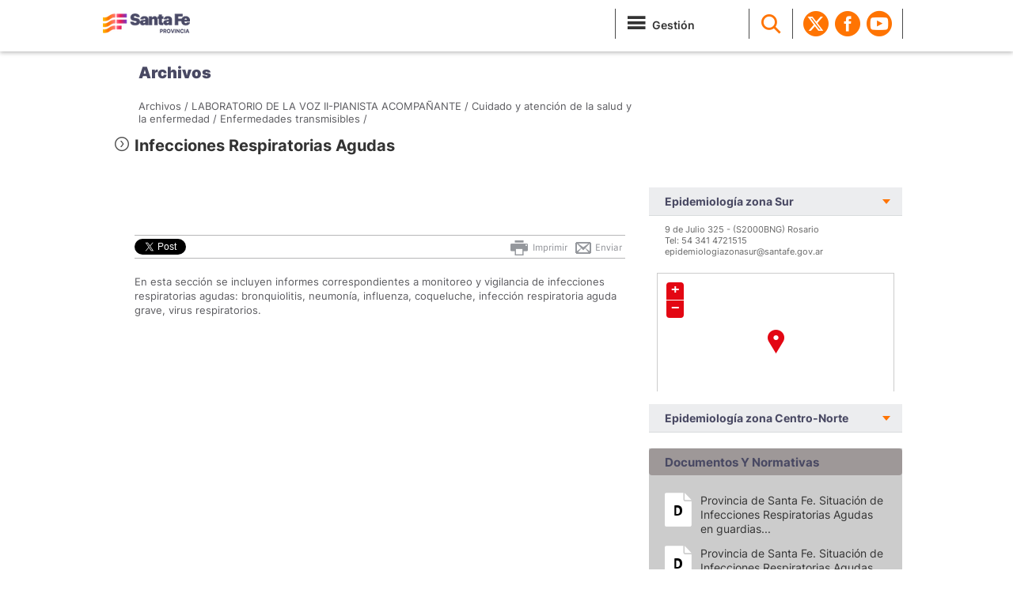

--- FILE ---
content_type: text/html; charset=utf-8
request_url: https://www.santafe.gov.ar/index.php/web/content/view/full/196950/(subtema)/114114
body_size: 8453
content:
<!DOCTYPE html>
<html lang="es">
                
                        <head>
                            	
                            
                            

                                                                                        
                                  

                                                                      
                                
                                                                                                                                            
                                                                         
                                   
                                                                                    <meta charset="ISO-8859-1">
<meta http-equiv="X-UA-Compatible" content="IE=edge">
<meta name="viewport" content="width=device-width, initial-scale=1">
<meta name="description" content="Gobierno de Santa Fe">
<title>Gobierno de Santa Fe - Infecciones Respiratorias Agudas </title>
<meta name="author" content="Gobierno de Santa Fe" />
<meta name="copyright" content="Gobierno de Santa Fe" />
<!-- Open Graph data -->
<meta property="og:title" content="Gobierno de Santa Fe - Infecciones Respiratorias Agudas " />
<meta property="og:url" content="https://www.santafe.gob.ar/index.php/web/content/view/full/196950/(subtema)/114114" />
<meta property="og:description" content='
En esta sección se incluyen informes correspondientes a monitoreo y vigilancia de infecciones respiratorias agudas: bronquiolitis, neumonía, influenza, coqueluche, infección respiratoria aguda grave,...'/>
<meta name="keywords" content="gobierno, santa fe, api, portal santa fe, subportal educacion, sigae web, ministerio de educacion, impuesto inmobiliario, turnos dni, provincia de santa fe" />
<meta http-equiv="cache-control" content="no-cache">
<meta http-equiv="expires" content="0">
<meta http-equiv="pragma" content="no-cache">
<meta name="facebook-domain-verification" content="2vfc4fx3eq7rokeo5v7f67glz0d7dk" />
<meta name="google-site-verification" content="b96PRwX7ARwRCGUs6hbOpMwLqkelaPa2Qbz7AH0lQlU" />
<link rel="icon" href="/assets/standard/images/favicon.ico">

<!-- Google tag (gtag.js) -->
        <script async
        src="https://www.googletagmanager.com/gtag/js?id=G-XRDJD94NN8"></script>
        <script>
        window.dataLayer = window.dataLayer || [];
        function gtag(){dataLayer.push(arguments);}
        gtag('js', new Date());

        gtag('config', 'G-XRDJD94NN8');
        </script>

    <!-- Google Tag Manager -->
        <script>(function(w,d,s,l,i){w[l]=w[l]||[];w[l].push({'gtm.start':
        new Date().getTime(),event:'gtm.js'});var
        f=d.getElementsByTagName(s)[0],
        j=d.createElement(s),dl=l!='dataLayer'?'&l='+l:'';j.async=true;j.src=
        'https://www.googletagmanager.com/gtm.js?id='+i+dl;f.parentNode.insertBefore(j,f)
        [1];
        })(window,document,'script','dataLayer','GTM-T5RKWTV');</script>
    <!-- End Google Tag Manager -->

<!-- apuntar asset nuevos para el diseÃ±o -->
<!-- Bootstrap core CSS -->

    <link href="/assets/app/portal/css/bootstrap.min-new.css" rel="stylesheet">
    <!-- Bootstrap theme -->
    <link href="/assets/app/portal/css/bootstrap-theme.css" rel="stylesheet">
    <link href="/assets/app/portal/css/owl.carousel.min-new.css" rel="stylesheet">
    <link href="/assets/app/portal/css/flat-ui.min-new.css" rel="stylesheet">

    <link href="/assets/app/portal/css/fonts.css" rel="stylesheet">

    <link href="https://fonts.googleapis.com/icon?family=Material+Icons" rel="stylesheet" />

    <link href="/assets/app/portal/css/datepicker.min-new.css" rel="stylesheet">


    <!-- Custom styles for this template -->

    <!--link href="//www.santafe.gob.ar/assets/app/portal/css/santafe.css" rel="stylesheet"-->
    <link href="/assets/app/portal/css/santafe.css?v=2.0" rel="stylesheet">

    <link href="/assets/app/portal/css/media.min-new.css?v=2.0" rel="stylesheet">

    <!-- N5 lightbox   -->
    <!--link href="//www.santafe.gob.ar/assets/app/portal/css/lightbox.css" rel="stylesheet"-->

    <!-- clima icons style -->
    <link href="/assets/app/portal/css/clima-icons.min-new.css" rel="stylesheet">
    <link href="/assets/app/santaferesponde/lib/chosen_v1.8.2/chosen.min.css" rel="stylesheet">
    <!-- HTML5 shim and Respond.js IE8 support of HTML5 elements and media queries -->
            <!--[if lt IE 9]>
                    <link rel="Shortcut icon" href="//www.santafe.gob.ar/assets/standard/images/favicon.ico" type="image/x-icon" />
                    <link href="//www.santafe.gob.ar/assets/app/portal/css/ie8.min-new.css" rel="stylesheet">
                    <script src="//www.santafe.gob.ar/assets/app/portal/js/html5shiv.js"></script>
                    <script src="//www.santafe.gob.ar/assets/app/portal/js/respond.min.js"></script>
            <![endif]-->

    <script src="/assets/app/portal/js/jquery.min.js"></script>
    <script src="/assets/app/portal/js/ie8/jquery.placeholder.min-new.js"></script>
    <script src="/assets/app/portal/js/jquery.marquee.min.min-new.js"></script>
    <script src="/assets/app/portal/js/bootstrap.min.js"></script>
    <script src="/assets/app/portal/js/owl.carousel.min.js"></script>
    <script src="/assets/app/portal/js/bootstrap-datepicker.min-new.js"></script>
    <script src="/assets/app/portal/js/locales/bootstrap-datepicker.es.min-new.js"></script>
        
                        </head>
                        <body role="document">
                            
                                <!-- Google Tag Manager (noscript) -->
                                <noscript><iframe
                                src="https://www.googletagmanager.com/ns.html?id=GTM-T5RKWTV"
                                height="0" width="0"
                                style="display:none;visibility:hidden"></iframe></noscript>
                                <!-- End Google Tag Manager (noscript) -->
                               
                            <img src="https://www.santafe.gob.ar/assets/app/portal/imgs/gobierno-facebook-shared.png" alt="Gobierno de Santa Fe" title="Gobierno de Santa Fe" style="display: none; visibility: hidden; width: 200px; height:200px;">
                                                            

        <div class="navbar navbar-sf navbar-fixed-top" role="navigation">
            <div class="container">
                <div class="navbar-header">
                    <button type="button" class="navbar-toggle" data-toggle="collapse" data-target=".navbar-collapse">
                        <span class="sr-only">Toggle navigation</span>
                        <span class="icon-menu"></span>

                    </button>
                    <a class="navbar-brand" title="Portal del Gobierno de Santa Fe" href="/index.php/web"><img src="/assets/standard/images/gob-santafe.png" alt="Gobierno de Santa Fe"></a>
                </div>
            </div>        
            <div class="container desktop-menu">
                <div class="navbar-collapse collapse">
                    <ul class="nav navbar-nav pull-right">
                        <li class="dropdown divider gestion">
                            <a href="/index.php/web/content/view/full/251445" class="dropdown-toggle"><i class="icon-menu"></i><span>Gestión</span></a>                            
                        </li>
                        <li class="divider">
                            <a href="javascript:void(0)" class="search-link"><i class="icon-lupa"></i></a>
                            <form action="/index.php/web/content/search" class="search-form">
                                <label class="sr-only" for="q">Search:</label>
                                <input type="text" name="SearchText" id="q" placeholder="BUSCAR"><button><i class="appen icon-lupa"></i></button>
                            </form>
                        </li>
                        <li class="divider"></li>
                        <li class="social-header"><a target="_blank" href="http://www.twitter.com/GobSantaFe"><i class="elementostwitter"></i></a></li>
                        <li class="social-header"><a target="_blank" href="http://www.facebook.com/GobSantaFe"><i class="elementosfacebook"></i></a></li>
                        <li class="social-header"><a target="_blank" href="http://www.youtube.com/GobSantaFe"><i class="elementosyoutube"></i></a></li>
                        <li class="divider dropdown clima-item"><a href="//www.santafe.gob.ar/proteccioncivil/alerta" target="_blank" style="visibility: hidden;" id="alerta_on" >

                                <!-- Poner link al contenido de la alerta. -->

                                <i class="icono-alerta" title="Alerta Meteorol&oacute;gica"></i>
                                <!--a style="display:inline" title="Alerta Meteorol&oacute;gica" href="//santafe.gov.ar/index.php/content/view/full/154569">Alerta Meteorológica</a-->

                            </a>
                            <div class="alerta_clima"><a href="//www.santafe.gob.ar/proteccioncivil/alerta" target="_blank"><img src="//www.santafe.gob.ar/assets/app/portal/imgs/alerta.png" alt="Alerta Meteorologica"></a></div>
                            <span class="dropdown-arrow"></span>
                            <div class="dropdown-menu">                        
                                <div class="weather">
                                    <!-- widget de clima -->
                                </div>                        
                            </div>
                        </li>
                       
                        <li>
                            <div class="mobile-menu-custom-group mobile-search" style="display:none;">
                                <form action="/searchgoogle" class="search-form ">
                                    <label class="sr-only" for="q">Search:</label>
                                    <input type="text" name="q" id="q" placeholder="BUSCAR"><button><i class="appen icon-lupa"></i></button>
                                </form>
                            </div>                    
                            <ul class="mobile-menu-custom-group" style="display:none; min-height:0px">
                            <li class="mobile-menu-custom">
                                <a href="/index.php/web/content/view/full/251445" >Gestión</a>
                            </li>                                
                            </ul>  
                        </li>     


                    </ul>
                </div><!--/.nav-collapse -->
            </div>
        </div>



        

                    
            <script>
                function submitform()
                {
                    document.forms["busq_azda"].submit();
                }
            </script>              
        

        

        
            <!--<script src="//www.santafe.gob.ar/assets/app/portal/js/clima.min-new.js"></script>-->
            <script src="/design/plain2/assets/standard/js/clima-new.js"></script>
                                    
                            

	


                                  <div class="box-4 ui-bg-9">  
</div> <div class="box-6 ui-bg-9">    
    <div class="container">
        <div class="weather-mobile box-alerta visible-xs hidden-sm hidden-md hidden-lg">
            <!--alerta clima mobile-->
        </div>
        <h2 class="ui-h2-3"><a href="#" class="nombre_tema"></a></h2>
    </div>
</div>
<div class="container" role="main">
    <!-- Hot Links   -->

    <div class="box-0 cta-headers  internal-cta">
        <div class="row">
            <div class="pull-left sf-breadcrumb">

                <!--p><a href="n3.php">Programas y Ciclos Culturales</a> / <a href="n4.php">Querer, creer, crear</a></p-->
                
<div>  
  

    
                                    			
    
									
            
                    		

                    
                    												
					
                    												
					
					
              
                                    			
    
									
            
                    		

                    
                    												
					
                    												
					
					
              
                                    			
    
									
            
                    		

                    
                    												
					
                    												
					
					
              
                                    			
                                            					
                
                                                		
                    
                    <a href="/index.php/web/content/view/full/1119">Archivos /</a>
					
        	                                                                
                    	
                       		<script>
                       			global_tema_node_id =  1119; 
                       			global_tema_name = " Archivos";	
                       		</script>
                    	
                                        
                    
                     
                    
                    <a href="/index.php/web/content/view/full/114114">LABORATORIO DE LA VOZ II-PIANISTA ACOMPAÑANTE /</a>                					
			
									
            
                                                <a href="/index.php/web/content/view/full/196696/(subtema)/114114">Cuidado y atención de la salud y la enfermedad /</a>
                    		

                    
                    												
					
                    												
					
					
              
                                    			
    
									
            
                    		

                                                <a href="/index.php/web/content/view/full/196942/(subtema)/114114">Enfermedades transmisibles /</a>
                    
                    												
					
                    												
					
					
              
                                    			
    
									
            </div>                
            </div>
            <div class="pull-right">
                <div style="margin-top: 35px;"> </div>
            </div>

        </div>
    </div>


    <!-- News Grid  -->   
            <div class="contents n5">
         <h3 class="ui-h3-1"><i class="icon-flechad"></i> Infecciones Respiratorias Agudas  </h3>   
   
     
     <div class="main">
         <!-- 1st column  -->
         <div class="box-7 ">    

             <div class="body">
                 
                 

<div class="social clearfix">

	<!-- twitter --> 
	<div style="margin: 0 0px 0 -10px; float:left">
		<a href="http://twitter.com/share" class="twitter-share-button" data-text="" data-count="horizontal" data-via="gobsantafe" style="font-size:10px;" data-lang="es">Twittear</a><script type="text/javascript" src="//platform.twitter.com/widgets.js"></script>
	</div>

	<!-- facebook -->
	<div style="margin:0 10px 0 0px; float:left;">
		<div class="fb-like" data-href="https://www.santafe.gob.ar/index.php/web/content/view/full/196950/(subtema)/114114" data-send="true" data-layout="button_count"  data-width="105" data-show-faces="false"></div>
	</div> 

	<!-- google + recomendar -->	             
	<g:plusone  size="medium" href=https%3A%2F%2Fwww.santafe.gob.ar%2Findex.php%2Fweb%2Fcontent%2Fview%2Ffull%2F196950%2F%28subtema%29%2F114114></g:plusone>


	<!--div class="volver">				
		<a class="back-guia" href="javascript:history.back(1)"> &larr; Volver</a>
	</div-->                    

	<div class="enviar">
		<a  href="mailto:?subject=Recomendar&body=https://www.santafe.gob.ar/index.php/web/content/view/full/196950/(subtema)/114114"><img alt="recomendar" src="//www.santafe.gob.ar/assets/app/portal/imgs/icon_enviarxmail.png"> Enviar</a>
	</div>

	<div class="imprimir">
		<a onclick="javascript:window.print();" href="#"><img alt="imprimir" src="//www.santafe.gob.ar/assets/app/portal/imgs/icon_imprimir.png"> Imprimir</a>
	</div>
</div>

<div id="fb-root"></div>


<script>    

	(function(d, s, id) {
		var js, fjs = d.getElementsByTagName(s)[0];
		if (d.getElementById(id)) return;
		js = d.createElement(s); js.id = id;
		js.src = "//connect.facebook.net/es_LA/all.js#xfbml=1&appId=658921560804428";  //658921560804428
		fjs.parentNode.insertBefore(js, fjs);
	}(document, 'script', 'facebook-jssdk'));



	(function() {
		var po = document.createElement('script'); po.type = 'text/javascript'; po.async = true;
		po.src = 'https://apis.google.com/js/plusone.js';
		var s = document.getElementsByTagName('script')[0]; s.parentNode.insertBefore(po, s);
	})();
	
</script>
   
                 
                 
                 <!--div class="headline">
                     <p>El 13, 14 y 15 de septiembre de 2013 se realizo el cuarto encuentro del programa 'Querer, Creer, Crear' en la ciudad de Rosario. El evento se llevo a cabo en el Club Atalaya (Juan Manuel de Rosas 2555) de dicha ciudad.</p>
                 </div-->
                 

                 <!--<div class="tabs">-->
                 <!--<ul class="tabs-nav">
                     <li class="active"><a href="#" data-target="tab-img">Imagen </a></li>
                     <li><a href="#" data-target="tab-video">Video</a></li>                                        
                 </ul>-->
                 <!-- </div>-->
                  
                 <!-- Contenido  -->
                 <!--si el subtema especifico tiene proyectos relacionados, se muestran como contenido--> 
                                          <!--si el subtema especifico no tiene proyectos relacionados, se muestra la introduccion del mismo--> 
	                     			                   <p>
			                   

<p>En esta sección se incluyen informes correspondientes a monitoreo y vigilancia de infecciones respiratorias agudas: bronquiolitis, neumonía, influenza, coqueluche, infección respiratoria aguda grave, virus respiratorios.</p>
			                   </p>
					       
					     
					     		                 
					       

                     

                   
             </div>

             
             
             
                          
                          			 			 
                  


             </div>
         <div class="contents below-contents">
      			
                                
		  		
                  
           
				
                	</div>      
</div>            
            

       <div class="sidebar">
	
                  <div class="panel-group" id="accordion">                
                   
            	
        <div class="panel panel-default">
            <div class="panel-heading">
                <h4 class="panel-title">
                    <a data-toggle="collapse" data-parent="#accordion" href="#collapse1">
                        Epidemiología zona Sur <span class="pull-right caret"></span>
                    </a>
                </h4>
            </div>
            <div id="collapse1" class="panel-collapse collapse">
                <div class="panel-body">
                    <p>
9 de Julio 325 - (S2000BNG) Rosario
</p>                                                <p>Tel: 
54 341 4721515

                                                        </p>                            
                                        <p>epidemiologiazonasur@santafe.gov.ar</p>                    
                                            <div class="map"><br><iframe id="mapa" class="map_embed" scrolling="no" frameborder="0"
	src=https://www.santafe.gob.ar/idesf/servicios/mapa-embebido/?width=298&height=201&coords=-32.955701,-60.629155&egob></iframe></div>
                                    </div>
            </div>
        </div>
            	
        <div class="panel panel-default">
            <div class="panel-heading">
                <h4 class="panel-title">
                    <a data-toggle="collapse" data-parent="#accordion" href="#collapse2">
                        Epidemiología zona Centro-Norte<span class="pull-right caret"></span>
                    </a>
                </h4>
            </div>
            <div id="collapse2" class="panel-collapse collapse">
                <div class="panel-body">
                    <p>
Bv. Pellegrini 1563, 2º P - (S3000AAG) Santa Fe
</p>                                                <p>Tel: 
54 342 4573714 /15 /58

                                                        </p>                            
                                        <p>vigilanciasantafe@yahoo.com.ar</p>                    
                                            <div class="map"><br><iframe id="mapa" class="map_embed" scrolling="no" frameborder="0"
	src=https://www.santafe.gob.ar/idesf/servicios/mapa-embebido/?width=298&height=201&coords=-31.638082,-60.692126&egob></iframe></div>
                                    </div>
            </div>
        </div>
        


<script>	
	$(document).ready(function() {					
		$('#collapse1').addClass('in');		
		/*
        var data = {"success":true,"id":430,"nombre":"Direcci\u00f3n Provincial de la Caja de Jubilaciones y Pensiones","contactos":[{"ciudad":"Santa Fe","codigo_postal":"S3000CDH","direccion":"Primera Junta 2724 ","departamento":null,"email":"secretariaprivadacjp@santafe.gov.ar","email_alt":null,"fax":null,"fax_interno":null,"horario_atencion":null,"telefonos":"54 - 342 - 4572661, 4572665","telefonos_internos":null,"titulo":"Direcci\u00f3n Provincial Caja de Jubilaciones y Pensiones","oficina":null},{"ciudad":"Rosario","codigo_postal":"S2000JCB","direccion":"Brown 2262","departamento":null,"email":null,"email_alt":null,"fax":null,"fax_interno":"Fax 104, 107","horario_atencion":"Lunes a Viernes, 7:15 a 13 hs.","telefonos":"54 - 341 - 4724561, 4724562, 4724563, 4724603","telefonos_internos":null,"titulo":"Direcci\u00f3n Provincial de la Caja de Jubilaciones y Pensiones
        ","oficina":null}]};
        */

        /*
        $.get('https://www.santafe.gob.ar/transparencia/web/ajaxservice.php/services/getOrganismoByTema?tema=196950',{}, function(data) {
						
		var nombre_organismo = data.nombre;
		
		var collapse_nro = 0;
		$.each(data.contactos,function(k,v){
					
		  collapse_nro = collapse_nro + 1;	' - ' + v.cidudad
			                  
                  var direccion = v.direccion ? v.direccion + '. '  : '';		  
		          var codigo_postal = v.codigo_postal ? v.codigo_postal : '';
                  var ciudad = v.ciudad ? ' - ' + v.ciudad : '';
                 
                  var telefonos = v.telefonos ? v.telefonos : '';
                  var fax = v.fax ? ' - Fax:' + v.fax : '';
                  var email = v.email ? v.email : '';
                  
		  var bloque_contacto = '<div class="panel panel-default">'+
		  '<div class="panel-heading">'+
                     '<h4 class="panel-title">'+
                        '<a data-toggle="collapse" data-parent="#accordion" href="#collapse_'+collapse_nro+'">'+
                            nombre_organismo +'<span class="pull-right caret"></span>'+
                        '</a>'+
                    '</h4>'+
                  '</div>'+
                  '<div id="collapse_'+collapse_nro+'" class="panel-collapse collapse">'+
                        '<div class="panel-body">'+
                            '<p>' + direccion + codigo_postal + ciudad + '</p>'+
                            '<p>Tel: '+ telefonos + fax +'</p>'+
                            '<p>'+ email +'</p>'+
                            // '<div class="map"><br>{$contacto.data_map.ubicacion.data_text}</div>'+
                        '</div>'+
                    '</div>'+
                  '</div>';
		  		  
		  $("#accordion").append(bloque_contacto);		 	  		 
		});
						
		$(".panel-collapse").removeClass('in');		
		$(".panel-collapse").first('collapse').addClass('in');				

    }, 'json');
        */
						
	});
</script>
           </div>
              
       
       			    <div id="div_documentos">
    <div class="modulo mod-documents">
        <div class="title">
            <h4>Documentos y Normativas</h4>
        </div>
        <div class="content">
            <ul>
       
            	    	
    		<div id="mas_documentos"></div>
    	
            </ul>
        </div>
           
    </div>
  
</div>



                               
       
                             
       <div class="row">
           
                                                <div class="col-md-4 touch-hidden">
               <a href="/index.php/web/guia/contactenos"><img class="flex-img" src="/assets/app/portal/imgs/santafe-responde.png" alt="Santa Fe Responde"></a>
           </div>
           <div class="col-md-4">
               <!--  include agenda -->
               	<div class="agenda">
	<div class="home-agenda ui-bg-13">
      <a href="/index.php/web/guia/agenda"><i class="icon-flechad"></i></a>
      
    </div>
	<div class="agenda-slider">
                                     <div class="agenda-item">
				<div class="dia">18</div>
				<div class="info">
					<p class="mes">enero</p>
					<p>
						<a href="">Conocé los eventos programados para el 2026</a>
					</p>
				</div>
			</div>
                 
	</div>
</div>


<script>
	$(document).ready(function() {	
		$(".agenda-slider").owlCarousel({
		      navigation : false, // Show next and prev buttons
		      slideSpeed : 300,
		      paginationSpeed : 1000,
		      singleItem:true,
		      autoPlay: 5000
		  });
		});
</script>
           </div>              
       </div>
    </div> 
</div>

    
                
</div>
                
    
     



<!-- Bootstrap core JavaScript
================================================== -->
<!-- Placed at the end of the document so the pages load faster -->


    <script>
        $(document).ready(function() {
            var pagina = 1;
            
            /*$.get('/index.php/web/guia/ext_tramites?m=home&a=index_testing&subtema_ajax=114114&visitados_tramites_subtema=masvisitadossubtema&tipo_retorno=json', {}, function(data) {
             var ocultar_tramites= true;
             
                                       var limite_tramites = 3 //si la posicion es derecha, mostrar 3
                             
             ;
           
            var count_tramites = 0;
            //var limite_tramites = 3; // este es el limite de tramites a mostrar
            
            $.each(data, function(k, v) {
                ocultar_tramites = false;
                var nom_tramite = v.Name;                  
                if (nom_tramite.length > 80) {
                    nom_tramite = jQuery.trim(v.Name).substring(0, 80).split(" ").slice(0, -1).join(" ") + "...";
                    //var shortText = jQuery.trim(v.Name).substring(0, 80).trim(this) + "...";            
                }            
                $('.ui-list-2').append('<li><a href="https://www.santafe.gob.ar/index.php/tramites/modul1/index?m=descripcion&id=' + v.ID + '">' + ' - ' + nom_tramite + '</a></li>');
                
                   count_tramites++;
                   return count_tramites < limite_tramites; 
                
           });
           
            if (ocultar_tramites === true){
             $('.box-8.ui-bg-10').hide();
            }  
           
        }, 'json');*/
                     
            $.get('/index.php/guia/documentos?clase=todas&nodoId=196950&subtema=114114', {}, function(data) {
	          	$('#div_documentos').html(data);
	          	
	        });
	        
	        $(".below-contents").on("click", "#cargar_mas", function(event) {
				++pagina;
				
		             $.get('/index.php/guia/documentos?llamada=resultados&pag='+pagina+'&clase=todas&nodoId=196950&subtema=114114', {}, function(data) {
		            	$('#mas_documentos').append(data);
		            	var html_vacio = data.search("<li>")== -1;
		            	if (html_vacio){
							$("#cargar_mas").text("Cargar menos");
							$('#cargar_mas').attr({
								  'id':'cargar_menos'
								}); 
						}
		        	});
			});
			
			$(".sidebar").on("click", "#cargar_mas", function(event) {
				++pagina;
				
		             $.get('/index.php/guia/documentos?llamada=resultados&pag='+pagina+'&clase=todas&nodoId=196950&subtema=114114', {}, function(data) {
		            	$('#mas_documentos').append(data);
		            	var html_vacio = data.search("<li>")== -1;
		            	if (html_vacio){
							$("#cargar_mas").text("Cargar menos");
							$('#cargar_mas').attr({
								  'id':'cargar_menos'
								}); 
							}
		        	});
			});
			
			$(".below-contents").on("click", "#cargar_menos", function(event) {
			pagina=1;
			
	             $.get('/index.php/guia/documentos?clase=todas&nodoId=196950&subtema=114114', {}, function(data) {
	            	$('#div_documentos').html(data);
	            	var html_vacio = data.search("<li>")== -1;
					$("#cargar_menos").text("Cargar mas");
					$('#cargar_menos').attr({
							  'id':'cargar_mas'
							}); 
	        	});
			});
			
			$(".sidebar").on("click", "#cargar_menos", function(event) {
				pagina=1;
				
		             $.get('/index.php/guia/documentos?clase=todas&nodoId=196950&subtema=114114', {}, function(data) {
		            	$('#div_documentos').html(data);
		            	var html_vacio = data.search("<li>")== -1;
						$("#cargar_menos").text("Cargar mas");
						$('#cargar_menos').attr({
								  'id':'cargar_mas'
								}); 
		        	});
			});
		
            $('.search-link').on('click', function(ev) {
                ev.preventDefault();
                $(this).hide();
                $('.search-form').show();
                $('#q').focus()
            });
            $('#q').on('blur', function() {
                $('.search-link').show();
                $('.search-form').hide();
            });
            
            $('.enviar a').on('click', function(){
              location.href = encodeURI('mailto:?subject=Prensa Santa Fe&body=Esta nota podria interesarte:  ' + location.href);
            });
            
            // Load more
            $('.load-more').each(function(){
              var m = $(this);
                  t = m.data('target');
                  l = parseInt(m.data('limit'));
                  $(t+':gt('+(l-1)+')').addClass('hidden-li');
                  // console.log(t+' gt('+(l-1)+')');

              m.on('click', function(ev){
                ev.preventDefault();
                if( $(t+':visible').size()  == $(t).size() ){
                  $(t+':gt('+(l-1)+')').addClass('hidden-li');
                }else{
                  $(t).removeClass('hidden-li');
                }


              });
            });
            
            $('.news-slider-2').owlCarousel({
                navigation: false,
                items: 2,
                itemsDesktop: [1200, 2], //5 items between 1000px and 901px
                itemsDesktopSmall: [1039, 2], // betweem 900px and 601px
                itemsTablet: [768, 2],
                itemsMobile: [767,1]
            });

            $('.news-slider:not(.news-slider-2)').owlCarousel({
                navigation: false,
                items: 3,
                itemsDesktop: [1200, 3], //5 items between 1000px and 901px
                itemsDesktopSmall: [1039, 2], // betweem 900px and 601px
                itemsTablet: [768, 2],
                itemsMobile: [767,1],
            });

            $(".gallery").owlCarousel({
                navigation: true, // Show next and prev buttons
                slideSpeed: 300,
                paginationSpeed: 400,
                singleItem: true,
                navigationText: ['<img src="//www.santafe.gob.ar/assets/app/portal/imgs/prev.png">', '<img src="//www.santafe.gob.ar/assets/app/portal/imgs/next.png">']
            });
            
            //seteo de variables globales para titulo y link del tema
            
            $(".nombre_tema").html(global_tema_name);
            
            $('.ui-h4-2').html('TRÁMITES / <span>'+global_tema_name+'</span><i class="caret">');
            
            var ez_url = "/index.php/web/content/view/full";
            
            $(".nombre_tema").attr('href', ez_url+"/"+global_tema_node_id);
            
           // $(".owl-item").width("auto");

        });</script>
        
         <script type="text/javascript">
              (function() {
                var po = document.createElement('script'); po.type = 'text/javascript'; po.async = true;
                po.src = 'https://apis.google.com/js/plusone.js';
                var s = document.getElementsByTagName('script')[0]; s.parentNode.insertBefore(po, s);
              })();
         </script>
         <div id="fb-root"></div>
        <script>
            $(document).ready(function() {
              $.ajaxSetup({ cache: true });
              $.getScript('//connect.facebook.net/es_LA/all.js', function(){
                FB.init({
                appId: '139920886050377',
              status: true,
                cookie: true,
                xfbml: true
                });     
              });
             });
        </script>
    

                            <!--footer-->
                                                            <div class="footer">
    <div class="row">
        <div class="col-md-4">        
            <img src="/assets/standard/images/marca-footer.png" alt="Santa Fe" style="margin-bottom:10px;">
        </div>
        <div class="col-md-4">
             <p><a href="/index.php/web/content/view/full/117678">RSS / SUSCRIPCIÓN A NOTICIAS</a></p>
            <ul class="inline">
                <li><a target="_blank" href="http://www.twitter.com/GobSantaFe"><i class="icon-footertwitter"></i></a></li>
                <li><a target="_blank" href="http://www.facebook.com/GobSantaFe"><i class="icon-footerfacebook"></i></a></li>
                <li><a target="_blank" href="http://www.youtube.com/GobSantaFe"><i class="icon-footeryoutube"></i></a></li>
            </ul>
    	</div>        
        <div class="col-md-4 contact-data-footer">
            <p>
                Gob: 0800-777-0801 - Lunes a Viernes: 8-18 hs
            </p>
            <p><span class="cc">c</span> Atribución-CompartirIgual 2.5 Argentina</p>
        </div>
    </div>
</div>                                                                  
                        </body>	
                                                </html>

--- FILE ---
content_type: text/html; charset=UTF-8
request_url: https://www.santafe.gob.ar/idesf/servicios/mapa-embebido/?width=298&height=201&coords=-32.955701,-60.629155&egob
body_size: 2356
content:
<!DOCTYPE html>
<html>
<head>
<meta http-equiv="Content-Type" content="text/html; charset=utf-8">
<head>
        <title>IDESF | Mapa Embebible</title>
        <link rel="stylesheet" href="../librerias_cliente/openlayers/theme/default/style.css" type="text/css">
	<link rel="stylesheet" href="../librerias_cliente/openlayers/examples/style.css" type="text/css">
        <style>
            body{ margin: 0 !important; }
            #map{
                width: 298px;
                height: 201px;
		border: 1px solid #CCCCCC;
		background: none;
		position:relative;
            }
            #logo{top: 171px; position:absolute;left:2px}
            #linkVisualizador{width: 298px;  text-align:center;}
			
			#Popup_contentDiv{ padding-left:2px; padding-right:0px;}
			
        </style>
        <script src="../librerias_cliente/openlayers/OpenLayers.js"></script>
	
   
        <script>
            var map;
            var extentSF = new OpenLayers.Bounds(-63, -34.5, -58.5, -27.85);
            var objCoordenadas = new OpenLayers.LonLat(-60.629155,-32.955701); 
		
            function init(){
		//Opciones del Mapa
			var options = {
				//projection: geographic,
				//units: "dd",
				//allOverlays: true, // Caga el mapa de Referencia
				//restrictedExtent:extentSF //Clave para q el zoom por default sea el adecuado, y q no se panee mas alla de este
				//maxResolution: 2.5
				numZoomLevels:25
			};
		//Mapa y Layers
                map = new OpenLayers.Map("map", options);
				var idesf = new OpenLayers.Layer.WMS(
                        "IDESF",
                        "https://aswe.santafe.gov.ar/idesf/servicios-wms",
						{layers: "ipec_ejes_2010_toponimia,manzanasipec,lagunas,rios", transparent: true, format: "image/png; mode=24bit" ,sld: 'https://www.santafe.gov.ar/idesf/servicios/mapa-embebido/estilos-egob.xml'}
                        ,{isBaseLayer:true, singleTile: true, ratio:1,gutter: 2, transitionEffect: "resize"} 
                    );
                map.addLayer(idesf);
        //Marker:
                var layerMarkers = new OpenLayers.Layer.Markers( "Markers" );
                map.addLayer(layerMarkers);
		//Marker Icon:	
			var size = new OpenLayers.Size(21,30); 
			var offset = new OpenLayers.Pixel(-(size.w/2), -size.h);
			var icon = new OpenLayers.Icon("../librerias_cliente/openlayers/img/marker-egob.png", size, offset);
			
			marker = new OpenLayers.Marker(objCoordenadas,icon);
			
			//marker = new OpenLayers.Marker(objCoordenadas); 
			
			feature = new OpenLayers.Feature(layerMarkers, objCoordenadas);
			//marker = feature.createMarker();
			feature.marker = marker; //PTR 
						
            layerMarkers.addMarker(marker);
			if(false) marker.events.register("mousedown", marker, mousedownPTR);
			
			
			// Interaction; not needed for initial display.
              //  selectControl = new OpenLayers.Control.SelectFeature(markers);
               // map.addControl(selectControl);
                //selectControl.activate();
                //markers.events.on({
                  //  'featureselected': addMarker, //alert('onFeatureSelect'),
                   // 'featureunselected': alert('onFeatureUnselect')
                //});
			
			 //map.zoomToMaxExtent();
			map.setCenter(objCoordenadas, 16);
		
		}//init
		
			// Needed only for interaction, not for the display.
            function onPopupClose(evt) { 
                // 'this' is the popup.
               // var feature = this.feature;
               //ptr if (feature.layer) { // The feature is not destroyed
               //ptr     selectControl.unselect(feature);
                //ptr} else { // After "moveend" or "refresh" events on POIs layer all 
                         //     features have been destroyed by the Strategy.BBOX
                 //   this.destroy();
                //ptr}
				
				 if (feature.popup) {
                    popup.feature = null;
                    map.removePopup(feature.popup);
                    feature.popup.destroy();
                    feature.popup = null;
                }
				
            }
			
			
				
			
            function onFeatureSelect(evt) {
                feature = evt.feature;
                popup = new OpenLayers.Popup.FramedCloud("Popup",
                                         center,//feature.geometry.getBounds().getCenterLonLat(),
                                         new OpenLayers.Size(100,100),
                                         //"<h2>"+feature.attributes.title + "</h2>" +
										 "<h2>"+"</h2>" 
										 //+
                                         //feature.attributes.description,
                                         ,null, true, onPopupClose);
				popup.autosize = false;
										 
								
										 
										 
                feature.popup = popup;
                popup.feature = feature;
                map.addPopup(popup, true);
            }
            function onFeatureUnselect(evt) {
                feature = evt.feature;
                if (feature.popup) {
                    popup.feature = null;
                    map.removePopup(feature.popup);
                    feature.popup.destroy();
                    feature.popup = null;
                }
            }
			
			

//Def por Pedro: 
		  function mousedownPTR(evt) { //alert(evt.type);
             // feature = evt.feature;
                popup = new OpenLayers.Popup.FramedCloud("Popup",
                                         objCoordenadas,//feature.geometry.getBounds().getCenterLonLat(),
                                         new OpenLayers.Size(0,0),
					 "" 
                                         ,null, true, onPopupClose);	 
				popup.autoSize = (0 == 0) ? true : false; //true: ajusta al ancho del mapa. default
				//popup.panMapIfOutOfView = falase; //Anda: por default es true: al abrir el popup se panea para mostrarlo bien
				popup.minSize =  new OpenLayers.Size(150,150); //No le da bola
				popup.maxSize =  new OpenLayers.Size(200,200);//No le da bola
                feature.popup = popup;
                popup.feature = feature;
                map.addPopup(popup, true);
        }  

			
		</script>
		
		
		
    </head>
    <body onload="init()">
	
    
	
        <div id="map" ></div>
		
        <!-- <div  style=" 
   bottom: 0;
    left: 2;
    position: absolute;
    z-index: 1000; /*background-color:#ECECF3*/">
		<a title="Ir al Geoportal de la IDESF" href="http://www.idesf.santafe.gov.ar" target="_blank" style="width: 82px; height: 36px;">
			<img style="width: 60px; height: 26px; -moz-user-select: none; border: 0px none; padding: 0px; margin: 0px; cursor: pointer;" src="idesf_logo2.gif">
		</a>
		</div>-->
		
    
    </body>
</html>

--- FILE ---
content_type: text/html; charset=UTF-8
request_url: https://www.santafe.gob.ar/idesf/servicios/mapa-embebido/?width=298&height=201&coords=-31.638082,-60.692126&egob
body_size: 2356
content:
<!DOCTYPE html>
<html>
<head>
<meta http-equiv="Content-Type" content="text/html; charset=utf-8">
<head>
        <title>IDESF | Mapa Embebible</title>
        <link rel="stylesheet" href="../librerias_cliente/openlayers/theme/default/style.css" type="text/css">
	<link rel="stylesheet" href="../librerias_cliente/openlayers/examples/style.css" type="text/css">
        <style>
            body{ margin: 0 !important; }
            #map{
                width: 298px;
                height: 201px;
		border: 1px solid #CCCCCC;
		background: none;
		position:relative;
            }
            #logo{top: 171px; position:absolute;left:2px}
            #linkVisualizador{width: 298px;  text-align:center;}
			
			#Popup_contentDiv{ padding-left:2px; padding-right:0px;}
			
        </style>
        <script src="../librerias_cliente/openlayers/OpenLayers.js"></script>
	
   
        <script>
            var map;
            var extentSF = new OpenLayers.Bounds(-63, -34.5, -58.5, -27.85);
            var objCoordenadas = new OpenLayers.LonLat(-60.692126,-31.638082); 
		
            function init(){
		//Opciones del Mapa
			var options = {
				//projection: geographic,
				//units: "dd",
				//allOverlays: true, // Caga el mapa de Referencia
				//restrictedExtent:extentSF //Clave para q el zoom por default sea el adecuado, y q no se panee mas alla de este
				//maxResolution: 2.5
				numZoomLevels:25
			};
		//Mapa y Layers
                map = new OpenLayers.Map("map", options);
				var idesf = new OpenLayers.Layer.WMS(
                        "IDESF",
                        "https://aswe.santafe.gov.ar/idesf/servicios-wms",
						{layers: "ipec_ejes_2010_toponimia,manzanasipec,lagunas,rios", transparent: true, format: "image/png; mode=24bit" ,sld: 'https://www.santafe.gov.ar/idesf/servicios/mapa-embebido/estilos-egob.xml'}
                        ,{isBaseLayer:true, singleTile: true, ratio:1,gutter: 2, transitionEffect: "resize"} 
                    );
                map.addLayer(idesf);
        //Marker:
                var layerMarkers = new OpenLayers.Layer.Markers( "Markers" );
                map.addLayer(layerMarkers);
		//Marker Icon:	
			var size = new OpenLayers.Size(21,30); 
			var offset = new OpenLayers.Pixel(-(size.w/2), -size.h);
			var icon = new OpenLayers.Icon("../librerias_cliente/openlayers/img/marker-egob.png", size, offset);
			
			marker = new OpenLayers.Marker(objCoordenadas,icon);
			
			//marker = new OpenLayers.Marker(objCoordenadas); 
			
			feature = new OpenLayers.Feature(layerMarkers, objCoordenadas);
			//marker = feature.createMarker();
			feature.marker = marker; //PTR 
						
            layerMarkers.addMarker(marker);
			if(false) marker.events.register("mousedown", marker, mousedownPTR);
			
			
			// Interaction; not needed for initial display.
              //  selectControl = new OpenLayers.Control.SelectFeature(markers);
               // map.addControl(selectControl);
                //selectControl.activate();
                //markers.events.on({
                  //  'featureselected': addMarker, //alert('onFeatureSelect'),
                   // 'featureunselected': alert('onFeatureUnselect')
                //});
			
			 //map.zoomToMaxExtent();
			map.setCenter(objCoordenadas, 16);
		
		}//init
		
			// Needed only for interaction, not for the display.
            function onPopupClose(evt) { 
                // 'this' is the popup.
               // var feature = this.feature;
               //ptr if (feature.layer) { // The feature is not destroyed
               //ptr     selectControl.unselect(feature);
                //ptr} else { // After "moveend" or "refresh" events on POIs layer all 
                         //     features have been destroyed by the Strategy.BBOX
                 //   this.destroy();
                //ptr}
				
				 if (feature.popup) {
                    popup.feature = null;
                    map.removePopup(feature.popup);
                    feature.popup.destroy();
                    feature.popup = null;
                }
				
            }
			
			
				
			
            function onFeatureSelect(evt) {
                feature = evt.feature;
                popup = new OpenLayers.Popup.FramedCloud("Popup",
                                         center,//feature.geometry.getBounds().getCenterLonLat(),
                                         new OpenLayers.Size(100,100),
                                         //"<h2>"+feature.attributes.title + "</h2>" +
										 "<h2>"+"</h2>" 
										 //+
                                         //feature.attributes.description,
                                         ,null, true, onPopupClose);
				popup.autosize = false;
										 
								
										 
										 
                feature.popup = popup;
                popup.feature = feature;
                map.addPopup(popup, true);
            }
            function onFeatureUnselect(evt) {
                feature = evt.feature;
                if (feature.popup) {
                    popup.feature = null;
                    map.removePopup(feature.popup);
                    feature.popup.destroy();
                    feature.popup = null;
                }
            }
			
			

//Def por Pedro: 
		  function mousedownPTR(evt) { //alert(evt.type);
             // feature = evt.feature;
                popup = new OpenLayers.Popup.FramedCloud("Popup",
                                         objCoordenadas,//feature.geometry.getBounds().getCenterLonLat(),
                                         new OpenLayers.Size(0,0),
					 "" 
                                         ,null, true, onPopupClose);	 
				popup.autoSize = (0 == 0) ? true : false; //true: ajusta al ancho del mapa. default
				//popup.panMapIfOutOfView = falase; //Anda: por default es true: al abrir el popup se panea para mostrarlo bien
				popup.minSize =  new OpenLayers.Size(150,150); //No le da bola
				popup.maxSize =  new OpenLayers.Size(200,200);//No le da bola
                feature.popup = popup;
                popup.feature = feature;
                map.addPopup(popup, true);
        }  

			
		</script>
		
		
		
    </head>
    <body onload="init()">
	
    
	
        <div id="map" ></div>
		
        <!-- <div  style=" 
   bottom: 0;
    left: 2;
    position: absolute;
    z-index: 1000; /*background-color:#ECECF3*/">
		<a title="Ir al Geoportal de la IDESF" href="http://www.idesf.santafe.gov.ar" target="_blank" style="width: 82px; height: 36px;">
			<img style="width: 60px; height: 26px; -moz-user-select: none; border: 0px none; padding: 0px; margin: 0px; cursor: pointer;" src="idesf_logo2.gif">
		</a>
		</div>-->
		
    
    </body>
</html>

--- FILE ---
content_type: text/html; charset=UTF-8
request_url: https://www.santafe.gov.ar/design/plain2/services/AlertaSMN.php
body_size: 16
content:
{"alerta":false}

--- FILE ---
content_type: text/html; charset=utf-8
request_url: https://www.santafe.gov.ar/index.php/guia/documentos?clase=todas&nodoId=196950&subtema=114114
body_size: 597
content:
 <div id="div_documentos">
    <div class="modulo mod-documents">
        <div class="title">
            <h4>Documentos y Normativas</h4>
        </div>
        <div class="content">
            <ul>
       
                
		    			        		        	 <li><i class="icon-documento"></i>
		                			                <a target=_blank href="/index.php/web/content/download/213089/1104795/file/Reporte Final. SE 20 a 40  (Santa Fe 2014).pdf">Provincia de Santa Fe. Situación de Infecciones Respiratorias Agudas en guardias...</a> 
			               
						 
		            </li>
		        		        		        	        
	    	    
		    			        		        	 <li><i class="icon-documento"></i>
		                			                <a target=_blank href="/index.php/web/content/download/181610/887291/file/Decimosexto  Reporte IRA (Resumen). Reporte Final. SE 20 a 41  (Santa Fe 2013).pdf">Provincia de Santa Fe. Situación de Infecciones Respiratorias Agudas en guardias...</a> 
			               
						 
		            </li>
		        		        		        	        
	    	    
		    			        		        	 <li><i class="icon-documento"></i>
		                			                <a target=_blank href="/index.php/web/content/download/152400/745142/file/4 to. reporte provincial H1N1 _SE 29 A 38.pdf">Provincia de Santa Fe. Situación Influenza A H1N1. SE 29-38. Año 2012</a> 
			               
						 
		            </li>
		        		        		        	        
	    	    
		    			        		        	 <li><i class="icon-documento"></i>
		                			                <a target=_blank href="/index.php/web/content/download/152336/744888/file/2 do.reporte situación pcial.Influenza A H1N1 _sem 1-35_.pdf">Provincia de Santa Fe. Situación Influenza A H1N1. SE 1-35. Año 2012</a> 
			               
						 
		            </li>
		        		        		        	        
	    		    	
    		<div id="mas_documentos"></div>
    	
            </ul>
        </div>
            
            <div class="load-more" >
                <a id="cargar_mas" href="#">Cargar m&aacute;s</a>
                <span class="caret"></span>
            </div>
           
    </div>
  
</div>



                

--- FILE ---
content_type: text/html; charset=utf-8
request_url: https://accounts.google.com/o/oauth2/postmessageRelay?parent=https%3A%2F%2Fwww.santafe.gov.ar&jsh=m%3B%2F_%2Fscs%2Fabc-static%2F_%2Fjs%2Fk%3Dgapi.lb.en.OE6tiwO4KJo.O%2Fd%3D1%2Frs%3DAHpOoo_Itz6IAL6GO-n8kgAepm47TBsg1Q%2Fm%3D__features__
body_size: 161
content:
<!DOCTYPE html><html><head><title></title><meta http-equiv="content-type" content="text/html; charset=utf-8"><meta http-equiv="X-UA-Compatible" content="IE=edge"><meta name="viewport" content="width=device-width, initial-scale=1, minimum-scale=1, maximum-scale=1, user-scalable=0"><script src='https://ssl.gstatic.com/accounts/o/2580342461-postmessagerelay.js' nonce="TLjYU3mhlmUAeZwzLiaP5g"></script></head><body><script type="text/javascript" src="https://apis.google.com/js/rpc:shindig_random.js?onload=init" nonce="TLjYU3mhlmUAeZwzLiaP5g"></script></body></html>

--- FILE ---
content_type: text/css
request_url: https://www.santafe.gov.ar/assets/app/portal/css/media.min-new.css?v=2.0
body_size: 2537
content:
.col-md-4{float:left}.footer-wrapper .col-md-4{padding-left:10px}.footer-ctas{padding-left:20px}.visible-desktop{display:none}.visible-mobile{display:none}@media(min-width:1020px){.col-md-4{width:340px}.col-md-offset-4{margin-left:320px}.gestion{min-width:160px}.col-md-2{width:16.6667%}.col-md-3{width:260px;max-width:25%}.hidden-desktop{display:none}.visible-desktop{display:block}.santafe-avanza{width:50%!important}.content-descarga-cartelera{margin-left:799px}.agenda{max-width:320px}.contact-data-footer{text-align:right}}@media(max-width:1019px){.n5 .sidebar{margin-top:0!important}.navbar-collapse{padding-right:0!important}.box-9{margin-left:10px;margin-right:10px}.n3 .sidebar .col-md-4{margin:10px 0;padding:0 20px}.ui-list-4{margin-right:0}.n3.contents .sidebar{margin-top:10px}.touch-hidden{display:none}.contents{margin-top:10px!important;margin-bottom:0}.below-contents.contents{margin-top:0!important}.contents.sf-responde{margin-top:40px!important}.internal-cta{display:none!important}.main,.sidebar{width:100%;margin-left:0}.main-2,.sidebar-2{width:100%;margin-left:0}.estadisticas .contents{top:0}.estadisticas .contents .sidebar{width:100%;margin-bottom:20px;margin-left:0}.estadisticas .datos-estadisticas{margin-bottom:0}.estadisticas .ui-h3-1{width:100%}.map{margin-bottom:10px}.map iframe,.map img{width:100%;height:200px}.map{margin-left:0}.tramites-n2 .sidebar-2{margin-top:20px}.tramites-busqueda .ver-mas{margin-bottom:0}.tramites-n2 .box-7{padding-bottom:0}.tramites-n2 .ui-h3-1{margin-top:0;margin-bottom:0}.tramites-n2 .box-0{margin:0;padding-bottom:0}.envivo .box-1.ui-bg-1 .transmision-on{width:100%}.envivo .box-1.ui-bg-1 .transmision-off{width:100%}.mas-videos{width:100%;padding:0}.content-descarga-cartelera{margin-left:460px}.contact-data-footer{text-align:left}}@media(min-width:768px) and (max-width:1019px){.visible-mobile{display:block}.home-agenda{right:7px}.main-deprecated .modulo.mod-enlaces li,.ui-list-7 li{width:50%}.cta{width:50%;float:left;padding:0 7px;margin-left:-7px}.ui-h4-1{margin-top:20px}.santafe-avanza{width:25%!important}.footer-ctas .cta:last-child{margin-left:7px}.col-md-4{width:50%}.col-md-2{width:25%}.col-md-3{width:37.5%}.col-sm-6,.col-xs-6{width:50%!important;float:left}.footer-ctas{width:100%!important}.grid .item.item-icon-title.item-6{width:690px}.grid .item.item-icon-title.item-6 a{padding:55px 220px}.body .body-items-list .documento .datos{width:75%}.estadisticas .contents .sidebar{margin-bottom:0;margin-top:20px}.cta.agenda{margin-left:7px!important}.box-personas{position:relative;top:0}.tabs-compras{margin-bottom:0}}@media screen and (max-width:1019px){.tablet-hidden{display:none}.ww-body{background-color:transparent;padding-top:0}.ww h3{background-color:transparent;color:#e80d00;padding-top:0;text-transform:none}.ww{background-color:#efefef;border-top:1px #d8dade solid;padding-top:20px}.event.sidebar .modulo{float:right;width:320px;margin-top:0;min-height:0}.event.sidebar .mod-documents dd,.event.sidebar .mod-documents dt{display:none}.event.sidebar .mod-documents dd:nth-child(2),.event.sidebar .mod-documents dt:first-child{display:block}.event.sidebar #calendar{width:320px;float:left}.event-nav.visible-mobile{margin-top:20px}.event.slider-agenda{margin-top:10px}.dropdowns .dropdown{margin-bottom:10px}.footer-ctas{clear:both;padding-top:20px}.tramites .sidebar{margin-left:0}.tramites .main{width:100%}.envivo .box-1.ui-bg-1 .transmision-on{margin-bottom:20px}.envivo .box-1.ui-bg-1 .transmision-off{margin-bottom:20px}.mas-videos li a{width:inherit}.mas-videos .datos-transmision{width:70%}.compras .box-6{margin-top:0;margin-bottom:10px}.tabs-compras .tabs-nav{width:100%}.compras-n2 .ui-bg-2{padding:20px 10px 10px 30px}.compras-n2 .ui-bg-2 p.pull-left{margin:0 0 15px 0}.compras-n2 .ui-h3-1{margin-top:10px}}@media(max-width:767px){.main-deprecated .modulo.mod-enlaces li,.ui-list-7 li{width:100%}.grid .hover{opacity:1!important}.event-item .event-img{float:none;text-align:center;margin:auto}.event-body{clear:both;padding:0 20px 20px}.social>div{margin:0!important}.ui-h3-1{margin-top:15px}.enviar,.imprimir{display:none}.cover .module{width:190px;bottom:-70px;left:50%;margin-left:-95px}.sidebar .col-md-4{margin-top:20px;margin-bottom:0}.modulo.mod-documents{margin-top:0!important}.n5 .sidebar #accordion{display:none}.cover{height:0!important;padding-bottom:80%;margin-bottom:90px;background-position:top center}.main,.sidebar{width:100%;margin-left:0}.col-md-4.col-md-offset-4{margin-top:20px}.ui-list-1 li{float:none;width:100%}.navbar-header{position:absolute}#slider .item .info{padding:10px}#slider .item p{display:none}#slider .ui-h1-1{font-size:14px}.box-0{padding:10px 15px}.body .icons-tramite{width:37%}.body .icons-tramite p{font-size:10px}.compras .box-6 h2{margin-left:10px}.compras .ui-h2-3 a{font-size:16px}.compras .contents{margin-top:0!important}.compras .ui-h3-1{margin-top:10px;font-size:16px}.compras .ui-h3-1 small{font-size:16px}.compras .ui-h3-1 i{margin-left:10px}.compras .ui-h4-3{padding-left:10px}.compras .ui-h4-4{padding-left:10px}.compras .contact-form .ui-bg-2{padding:10px 0}.compras-n2 .ui-bg-2{padding:5px 10px}.compras-n2 .ui-bg-2 p.pull-left{margin:0 0 5px 0}.compras-n2 .body,.compras-n2 .box-body{padding:10px}.compras-n2 .body,.compras-n2 .ui-list-4 li{padding-left:10px}.compras-n2 .body h3:first-child{margin-top:0}.compras-n2 .body .documento:last-child .datos{margin-bottom:0}.box-personas .tab-content li{float:left;margin:0}.box-personas{position:relative;top:0}.box-8-last{margin-bottom:20px}.tabs-compras{margin-bottom:0}.container{width:100%;max-width:340px;padding:0}body{padding-top:0!important}.navbar-sf{position:relative!important}.agenda-item{-webkit-background-size:auto;background-size:auto}.footer-ctas{padding-left:20px;padding-right:20px}.hidden-mobile{display:none!important}.col-md-4{width:100%}.col-md-2{width:50%}.col-md-3{width:33.333%}.col-xs-6{width:50%!important}.cta-headers .col-md-2{width:33.333%}.cta-headers a.cta span.label{display:none}.cta-headers a.cta span.title{display:block;padding-left:0}.cta-headers a.cta{text-align:center;width:auto}.cta-headers i{float:none}.narquee{padding:0 10px}.col-live{width:100px}.live-legend{padding-left:110px!important}.dropdowns .col-xs-6{width:100%!important}.dropdowns{margin-bottom:10px}.infografias{margin-bottom:0}.desktop-menu{margin-top:0}.navbar-collapse{width:100%;background-color:#fff;margin-left:0!important;margin-right:0!important;position:relative;left:0;margin-top:0}.navbar-header{width:100%;position:relative!important}.divider{border-left:1px solid #c0b9b9}.navbar-nav{float:none!important}.nav>li{float:left}.navbar-nav li.dropdown{display:none}.navbar-nav li.dropdown.idioma{display:block}.contents.sf-responde{margin-top:0!important}.tramites .contents{margin-top:-20px!important}.contact-form .row{margin-right:-10px;margin-left:-10px}.contact-form small{margin-left:20px}.tramites-n2 .body .icons-tramite{border:0}.tramites-n2 .body .icons-tramite.p-visible{border-top:1px solid #e2e2e2;border-bottom:1px solid #e2e2e2}.tramites-n2 .body .icons-tramite i{display:none}.tramites-n2 .body .dropdown.dropdown-1{width:100%}.tramites-n2 .body .btn{width:inherit}.tramites-n2.tramites-busqueda .box-1{margin-top:0}.tramites-busqueda .contents{margin-top:0!important}.envivo .box-1.ui-bg-1 .transmision-on{margin-bottom:10px!important;height:250px}.envivo .box-1.ui-bg-1 .transmision-on iframe{height:250px}.envivo .box-1.ui-bg-1 .transmision-off{margin-bottom:10px!important}.mas-videos li{margin-bottom:10px}.mas-videos .datos-transmision{width:40%!important}.body .body-items-list .documento .datos{width:70%;margin-bottom:30px}.content-descarga-cartelera{margin-left:115px;width:5px}li.mobile-menu-custom a{display:block;padding:2px 10px!important;font-size:14px}.mobile-menu-custom-group{display:block!important;visibility:visible;margin-left:-3px;margin-top:5px;margin-bottom:15px;min-height:386px;overflow:auto}.navbar-collapse{position:relative!important}.mobile-menu-custom{clear:both;list-style-type:none;font-size:14px;font-family:Asap;letter-spacing:.02em}.mobile-menu-custom>a{border-radius:4px;padding:4px 10px!important;text-decoration:none;transition:background-color .25s ease 0s}.navbar-collapse.in{overflow-y:visible}.navbar-collapse{max-height:none}.divider{display:none!important}.elementosyoutube{display:none}.elementosfacebook{display:none}.elementostwitter{display:none}.box-personas .tab-content li{float:left;margin:0}.box-personas{position:relative;top:0}.mobile-menu-custom-group.mobile-search{margin-left:2px;min-height:0}.footer ul.inline{padding-left:0}}@media print{.childs-group,.footer .col-md-4,.sidebar,.social{display:none}.footer .col-md-offset-4{margin:0 2px 0 7px;display:inline;border:0}.body.print-none,.clearfix,.hidden-desktop{display:none}.logo-print{display:inline}.logo-print img{width:200px;height:85px}.body{display:block}}@media (max-width:912px){.gestion-ciudadana{background-image:url(/assets/app/portal/imgs/gestion-ciudadana-mobile.webp);min-height:88px;background-size:cover;background-position:center;background-repeat:no-repeat;margin-bottom:35px}}@media (min-width:913px){.gestion-ciudadana{background-image:url(/assets/app/portal/imgs/gestion-ciudadana-desktop.webp);min-height:144px;background-size:cover;background-position:center;background-repeat:no-repeat}}@media (min-width:1024px){.gestion-ciudadana{min-width:1020px;min-height:120px;max-height:120px}}

--- FILE ---
content_type: text/css
request_url: https://www.santafe.gob.ar/idesf/servicios/librerias_cliente/openlayers/examples/style.css
body_size: 1232
content:
/**
 * CSS Reset
 * From Blueprint reset.css
 * http://blueprintcss.googlecode.com
 */
html, body, div, span, object, iframe, h1, h2, h3, h4, h5, h6, p, blockquote, pre, a, abbr, acronym, address, code, del, dfn, em, img, q, dl, dt, dd, fieldset, form, label, legend, table, caption, tbody, tfoot, thead, tr, th, td {margin:0;padding:0;border:0;font-weight:inherit;font-style:inherit;font-size:100%;font-family:inherit;vertical-align:baseline;}
table {border-collapse:separate;border-spacing:0;}
caption, th, td {text-align:left;font-weight:normal;}
table, td, th {vertical-align:middle;}
blockquote:before, blockquote:after, q:before, q:after {content:"";}
blockquote, q {quotes:"" "";}
a img {border:none;}

/**
 * Basic Typography
 */
body {
    font-family:Arial; 
    font-size: 70%;      
    color: #222;
   margin: 1em 1.5em;
}
pre, code {
    margin: 1.5em 0;
    white-space: pre;
}
pre, code {
    font: 1em 'andale mono', 'lucida console', monospace;
    line-height:1.5;
}
a[href] {
    color: #e30713; /*#436976;*/
    background-color: transparent;
}
h1, h2, h3, h4, h5, h6 {
    color: #003a6b;
    background-color: transparent;
    /*font: 100% 'Lucida Grande', Verdana, Geneva, Lucida, Arial, Helvetica, sans-serif; comentado x fabian*/
    margin: 0;
    padding-top: 0.5em;
}
h1 {
    font-size: 130%;
    margin-bottom: 0.5em;
    border-bottom: 1px solid #fcb100;
}
h2 {
    font-size: 120%;
    margin-bottom: 0.5em;
   /* border-bottom: 1px solid #aaa;] */ /*mod fabian */
}
h3 {
    font-size: 110%;
    margin-bottom: 0.5em;
    text-decoration: underline;
}
h4 {
    font-size: 100%;
    font-weight: bold;
}
h5 {
    font-size: 100%;
    font-weight: bold;
}
h6 {
    font-size: 80%;
    font-weight: bold;
}

.olControlAttribution {
    bottom: 5px;
}

/**
 * Map Examples Specific
 */
.smallmap {
    width: 512px;
    height: 256px;
    border: 1px solid #ccc;
}
#tags {
    display: none;
}

#docs p {
    margin-bottom: 0.5em;
}
/* mobile specific */
@media only screen and (max-width: 600px) {
    body {
        height           : 100%;
        margin           : 0;
        padding          : 0;
        width            : 100%;
    }
    #map {
        background : #7391ad;
        width      : 100%;
    }
    #map {
        border : 0;
        height : 250px;
    }
    #title {
        font-size   : 1.3em;
        line-height : 2em;
        text-indent : 1em;
        margin      : 0;
        padding     : 0;
    }
    #docs {
        bottom     : 0;
        padding    : 1em;
    }
    #shortdesc {
        color      : #aaa;
        font-size  : 0.8em;
        padding    : 1em;
        text-align : right;
    }
    #tags {
        display : none;
    }
}
@media only screen and (orientation: landscape) and (max-width: 600px) {
    #shortdesc {
       float: right;
       width: 25%;
    }
    #map {
        width: 70%;
    }
    #docs {
        font-size: 12px;
    }
}
body {
    -webkit-text-size-adjust: none;
}



--- FILE ---
content_type: application/javascript
request_url: https://www.santafe.gov.ar/assets/app/portal/js/bootstrap-datepicker.min-new.js
body_size: 8136
content:
(function(j,f){var c=j(window);function n(){return new Date(Date.UTC.apply(Date,arguments))}function g(){var q=new Date();return n(q.getFullYear(),q.getMonth(),q.getDate())}function l(q){return function(){return this[q].apply(this,arguments)}}var e=(function(){var q={get:function(r){return this.slice(r)[0]},contains:function(u){var t=u&&u.valueOf();for(var s=0,r=this.length;s<r;s++){if(this[s].valueOf()===t){return s}}return -1},remove:function(r){this.splice(r,1)},replace:function(r){if(!r){return}if(!j.isArray(r)){r=[r]}this.clear();this.push.apply(this,r)},clear:function(){this.splice(0)},copy:function(){var r=new e();r.replace(this);return r}};return function(){var r=[];r.push.apply(r,arguments);j.extend(r,q);return r}})();var k=function(r,q){this.dates=new e();this.viewDate=g();this.focusDate=null;this._process_options(q);this.element=j(r);this.isInline=false;this.isInput=this.element.is("input");this.component=this.element.is(".date")?this.element.find(".add-on, .input-group-addon, .btn"):false;this.hasInput=this.component&&this.element.find("input").length;if(this.component&&this.component.length===0){this.component=false}this.picker=j(m.template);this._buildEvents();this._attachEvents();if(this.isInline){this.picker.addClass("datepicker-inline").appendTo(this.element)}else{this.picker.addClass("datepicker-dropdown dropdown-menu")}if(this.o.rtl){this.picker.addClass("datepicker-rtl")}this.viewMode=this.o.startView;if(this.o.calendarWeeks){this.picker.find("tfoot th.today").attr("colspan",function(s,t){return parseInt(t)+1})}this._allow_update=false;this.setStartDate(this._o.startDate);this.setEndDate(this._o.endDate);this.setDaysOfWeekDisabled(this.o.daysOfWeekDisabled);this.fillDow();this.fillMonths();this._allow_update=true;this.update();this.showMode();if(this.isInline){this.show()}};k.prototype={constructor:k,_process_options:function(q){this._o=j.extend({},this._o,q);var u=this.o=j.extend({},this._o);var t=u.language;if(!b[t]){t=t.split("-")[0];if(!b[t]){t=h.language}}u.language=t;switch(u.startView){case 2:case"decade":u.startView=2;break;case 1:case"year":u.startView=1;break;default:u.startView=0}switch(u.minViewMode){case 1:case"months":u.minViewMode=1;break;case 2:case"years":u.minViewMode=2;break;default:u.minViewMode=0}u.startView=Math.max(u.startView,u.minViewMode);if(u.multidate!==true){u.multidate=Number(u.multidate)||false;if(u.multidate!==false){u.multidate=Math.max(0,u.multidate)}else{u.multidate=1}}u.multidateSeparator=String(u.multidateSeparator);u.weekStart%=7;u.weekEnd=((u.weekStart+6)%7);var r=m.parseFormat(u.format);if(u.startDate!==-Infinity){if(!!u.startDate){if(u.startDate instanceof Date){u.startDate=this._local_to_utc(this._zero_time(u.startDate))}else{u.startDate=m.parseDate(u.startDate,r,u.language)}}else{u.startDate=-Infinity}}if(u.endDate!==Infinity){if(!!u.endDate){if(u.endDate instanceof Date){u.endDate=this._local_to_utc(this._zero_time(u.endDate))}else{u.endDate=m.parseDate(u.endDate,r,u.language)}}else{u.endDate=Infinity}}u.daysOfWeekDisabled=u.daysOfWeekDisabled||[];if(!j.isArray(u.daysOfWeekDisabled)){u.daysOfWeekDisabled=u.daysOfWeekDisabled.split(/[,\s]*/)}u.daysOfWeekDisabled=j.map(u.daysOfWeekDisabled,function(w){return parseInt(w,10)});var s=String(u.orientation).toLowerCase().split(/\s+/g),v=u.orientation.toLowerCase();s=j.grep(s,function(w){return(/^auto|left|right|top|bottom$/).test(w)});u.orientation={x:"auto",y:"auto"};if(!v||v==="auto"){}else{if(s.length===1){switch(s[0]){case"top":case"bottom":u.orientation.y=s[0];break;case"left":case"right":u.orientation.x=s[0];break}}else{v=j.grep(s,function(w){return(/^left|right$/).test(w)});u.orientation.x=v[0]||"auto";v=j.grep(s,function(w){return(/^top|bottom$/).test(w)});u.orientation.y=v[0]||"auto"}}},_events:[],_secondaryEvents:[],_applyEvents:function(q){for(var r=0,t,s,u;r<q.length;r++){t=q[r][0];if(q[r].length===2){s=f;u=q[r][1]}else{if(q[r].length===3){s=q[r][1];u=q[r][2]}}t.on(u,s)}},_unapplyEvents:function(q){for(var r=0,t,u,s;r<q.length;r++){t=q[r][0];if(q[r].length===2){s=f;u=q[r][1]}else{if(q[r].length===3){s=q[r][1];u=q[r][2]}}t.off(u,s)}},_buildEvents:function(){if(this.isInput){this._events=[[this.element,{focus:j.proxy(this.show,this),keyup:j.proxy(function(q){if(j.inArray(q.keyCode,[27,37,39,38,40,32,13,9])===-1){this.update()}},this),keydown:j.proxy(this.keydown,this)}]]}else{if(this.component&&this.hasInput){this._events=[[this.element.find("input"),{focus:j.proxy(this.show,this),keyup:j.proxy(function(q){if(j.inArray(q.keyCode,[27,37,39,38,40,32,13,9])===-1){this.update()}},this),keydown:j.proxy(this.keydown,this)}],[this.component,{click:j.proxy(this.show,this)}]]}else{if(this.element.is("div")){this.isInline=true}else{this._events=[[this.element,{click:j.proxy(this.show,this)}]]}}}this._events.push([this.element,"*",{blur:j.proxy(function(q){this._focused_from=q.target},this)}],[this.element,{blur:j.proxy(function(q){this._focused_from=q.target},this)}]);this._secondaryEvents=[[this.picker,{click:j.proxy(this.click,this)}],[j(window),{resize:j.proxy(this.place,this)}],[j(document),{"mousedown touchstart":j.proxy(function(q){if(!(this.element.is(q.target)||this.element.find(q.target).length||this.picker.is(q.target)||this.picker.find(q.target).length)){this.hide()}},this)}]]},_attachEvents:function(){this._detachEvents();this._applyEvents(this._events)},_detachEvents:function(){this._unapplyEvents(this._events)},_attachSecondaryEvents:function(){this._detachSecondaryEvents();this._applyEvents(this._secondaryEvents)},_detachSecondaryEvents:function(){this._unapplyEvents(this._secondaryEvents)},_trigger:function(s,t){var r=t||this.dates.get(-1),q=this._utc_to_local(r);this.element.trigger({type:s,date:q,dates:j.map(this.dates,this._utc_to_local),format:j.proxy(function(u,w){if(arguments.length===0){u=this.dates.length-1;w=this.o.format}else{if(typeof u==="string"){w=u;u=this.dates.length-1}}w=w||this.o.format;var v=this.dates.get(u);return m.formatDate(v,w,this.o.language)},this)})},show:function(){if(!this.isInline){this.picker.appendTo("body")}this.picker.show();this.place();this._attachSecondaryEvents();this._trigger("show")},hide:function(){if(this.isInline){return}if(!this.picker.is(":visible")){return}this.focusDate=null;this.picker.hide().detach();this._detachSecondaryEvents();this.viewMode=this.o.startView;this.showMode();if(this.o.forceParse&&(this.isInput&&this.element.val()||this.hasInput&&this.element.find("input").val())){this.setValue()}this._trigger("hide")},remove:function(){this.hide();this._detachEvents();this._detachSecondaryEvents();this.picker.remove();delete this.element.data().datepicker;if(!this.isInput){delete this.element.data().date}},_utc_to_local:function(q){return q&&new Date(q.getTime()+(q.getTimezoneOffset()*60000))},_local_to_utc:function(q){return q&&new Date(q.getTime()-(q.getTimezoneOffset()*60000))},_zero_time:function(q){return q&&new Date(q.getFullYear(),q.getMonth(),q.getDate())},_zero_utc_time:function(q){return q&&new Date(Date.UTC(q.getUTCFullYear(),q.getUTCMonth(),q.getUTCDate()))},getDates:function(){return j.map(this.dates,this._utc_to_local)},getUTCDates:function(){return j.map(this.dates,function(q){return new Date(q)})},getDate:function(){return this._utc_to_local(this.getUTCDate())},getUTCDate:function(){return new Date(this.dates.get(-1))},setDates:function(){var q=j.isArray(arguments[0])?arguments[0]:arguments;this.update.apply(this,q);this._trigger("changeDate");this.setValue()},setUTCDates:function(){var q=j.isArray(arguments[0])?arguments[0]:arguments;this.update.apply(this,j.map(q,this._utc_to_local));this._trigger("changeDate");this.setValue()},setDate:l("setDates"),setUTCDate:l("setUTCDates"),setValue:function(){var q=this.getFormattedDate();if(!this.isInput){if(this.component){this.element.find("input").val(q).change()}}else{this.element.val(q).change()}},getFormattedDate:function(q){if(q===f){q=this.o.format}var r=this.o.language;return j.map(this.dates,function(s){return m.formatDate(s,q,r)}).join(this.o.multidateSeparator)},setStartDate:function(q){this._process_options({startDate:q});this.update();this.updateNavArrows()},setEndDate:function(q){this._process_options({endDate:q});this.update();this.updateNavArrows()},setDaysOfWeekDisabled:function(q){this._process_options({daysOfWeekDisabled:q});this.update();this.updateNavArrows()},place:function(){if(this.isInline){return}var E=this.picker.outerWidth(),A=this.picker.outerHeight(),u=10,w=c.width(),r=c.height(),v=c.scrollTop();var C=parseInt(this.element.parents().filter(function(){return j(this).css("z-index")!=="auto"}).first().css("z-index"))+10;var z=this.component?this.component.parent().offset():this.element.offset();var D=this.component?this.component.outerHeight(true):this.element.outerHeight(false);var t=this.component?this.component.outerWidth(true):this.element.outerWidth(false);var y=z.left,B=z.top;this.picker.removeClass("datepicker-orient-top datepicker-orient-bottom datepicker-orient-right datepicker-orient-left");if(this.o.orientation.x!=="auto"){this.picker.addClass("datepicker-orient-"+this.o.orientation.x);if(this.o.orientation.x==="right"){y-=E-t}}else{this.picker.addClass("datepicker-orient-left");if(z.left<0){y-=z.left-u}else{if(z.left+E>w){y=w-E-u}}}var q=this.o.orientation.y,s,x;if(q==="auto"){s=-v+z.top-A;x=v+r-(z.top+D+A);if(Math.max(s,x)===x){q="top"}else{q="bottom"}}this.picker.addClass("datepicker-orient-"+q);if(q==="top"){B+=D}else{B-=A+parseInt(this.picker.css("padding-top"))}this.picker.css({top:B,left:y,zIndex:C})},_allow_update:true,update:function(){if(!this._allow_update){return}var r=this.dates.copy(),s=[],q=false;if(arguments.length){j.each(arguments,j.proxy(function(u,t){if(t instanceof Date){t=this._local_to_utc(t)}s.push(t)},this));q=true}else{s=this.isInput?this.element.val():this.element.data("date")||this.element.find("input").val();if(s&&this.o.multidate){s=s.split(this.o.multidateSeparator)}else{s=[s]}delete this.element.data().date}s=j.map(s,j.proxy(function(t){return m.parseDate(t,this.o.format,this.o.language)},this));s=j.grep(s,j.proxy(function(t){return(t<this.o.startDate||t>this.o.endDate||!t)},this),true);this.dates.replace(s);if(this.dates.length){this.viewDate=new Date(this.dates.get(-1))}else{if(this.viewDate<this.o.startDate){this.viewDate=new Date(this.o.startDate)}else{if(this.viewDate>this.o.endDate){this.viewDate=new Date(this.o.endDate)}}}if(q){this.setValue()}else{if(s.length){if(String(r)!==String(this.dates)){this._trigger("changeDate")}}}if(!this.dates.length&&r.length){this._trigger("clearDate")}this.fill()},fillDow:function(){var r=this.o.weekStart,s="<tr>";if(this.o.calendarWeeks){var q='<th class="cw">&nbsp;</th>';s+=q;this.picker.find(".datepicker-days thead tr:first-child").prepend(q)}while(r<this.o.weekStart+7){s+='<th class="dow">'+b[this.o.language].daysMin[(r++)%7]+"</th>"}s+="</tr>";this.picker.find(".datepicker-days thead").append(s)},fillMonths:function(){var r="",q=0;while(q<12){r+='<span class="month">'+b[this.o.language].monthsShort[q++]+"</span>"}this.picker.find(".datepicker-months td").html(r)},setRange:function(q){if(!q||!q.length){delete this.range}else{this.range=j.map(q,function(r){return r.valueOf()})}this.fill()},getClassNames:function(s){var q=[],t=this.viewDate.getUTCFullYear(),u=this.viewDate.getUTCMonth(),r=new Date();if(s.getUTCFullYear()<t||(s.getUTCFullYear()===t&&s.getUTCMonth()<u)){q.push("old")}else{if(s.getUTCFullYear()>t||(s.getUTCFullYear()===t&&s.getUTCMonth()>u)){q.push("new")}}if(this.focusDate&&s.valueOf()===this.focusDate.valueOf()){q.push("focused")}if(this.o.todayHighlight&&s.getUTCFullYear()===r.getFullYear()&&s.getUTCMonth()===r.getMonth()&&s.getUTCDate()===r.getDate()){q.push("today")}if(this.dates.contains(s)!==-1){q.push("active")}if(s.valueOf()<this.o.startDate||s.valueOf()>this.o.endDate||j.inArray(s.getUTCDay(),this.o.daysOfWeekDisabled)!==-1){q.push("disabled")}if(this.range){if(s>this.range[0]&&s<this.range[this.range.length-1]){q.push("range")}if(j.inArray(s.valueOf(),this.range)!==-1){q.push("selected")}}return q},fill:function(){var L=new Date(this.viewDate),A=L.getUTCFullYear(),M=L.getUTCMonth(),F=this.o.startDate!==-Infinity?this.o.startDate.getUTCFullYear():-Infinity,J=this.o.startDate!==-Infinity?this.o.startDate.getUTCMonth():-Infinity,x=this.o.endDate!==Infinity?this.o.endDate.getUTCFullYear():Infinity,G=this.o.endDate!==Infinity?this.o.endDate.getUTCMonth():Infinity,y=b[this.o.language].today||b.en.today||"",s=b[this.o.language].clear||b.en.clear||"",u;this.picker.find(".datepicker-days thead th.datepicker-switch").text(b[this.o.language].months[M]+" "+A);this.picker.find("tfoot th.today").text(y).toggle(this.o.todayBtn!==false);this.picker.find("tfoot th.clear").text(s).toggle(this.o.clearBtn!==false);this.updateNavArrows();this.fillMonths();var O=n(A,M-1,28),I=m.getDaysInMonth(O.getUTCFullYear(),O.getUTCMonth());O.setUTCDate(I);O.setUTCDate(I-(O.getUTCDay()-this.o.weekStart+7)%7);var q=new Date(O);q.setUTCDate(q.getUTCDate()+42);q=q.valueOf();var z=[];var D;while(O.valueOf()<q){if(O.getUTCDay()===this.o.weekStart){z.push("<tr>");if(this.o.calendarWeeks){var r=new Date(+O+(this.o.weekStart-O.getUTCDay()-7)%7*86400000),v=new Date(Number(r)+(7+4-r.getUTCDay())%7*86400000),t=new Date(Number(t=n(v.getUTCFullYear(),0,1))+(7+4-t.getUTCDay())%7*86400000),B=(v-t)/86400000/7+1;z.push('<td class="cw">'+B+"</td>")}}D=this.getClassNames(O);D.push("day");if(this.o.beforeShowDay!==j.noop){var C=this.o.beforeShowDay(this._utc_to_local(O));if(C===f){C={}}else{if(typeof(C)==="boolean"){C={enabled:C}}else{if(typeof(C)==="string"){C={classes:C}}}}if(C.enabled===false){D.push("disabled")}if(C.classes){D=D.concat(C.classes.split(/\s+/))}if(C.tooltip){u=C.tooltip}}D=j.unique(D);z.push('<td class="'+D.join(" ")+'"'+(u?' title="'+u+'"':"")+">"+O.getUTCDate()+"</td>");if(O.getUTCDay()===this.o.weekEnd){z.push("</tr>")}O.setUTCDate(O.getUTCDate()+1)}this.picker.find(".datepicker-days tbody").empty().append(z.join(""));var w=this.picker.find(".datepicker-months").find("th:eq(1)").text(A).end().find("span").removeClass("active");j.each(this.dates,function(P,Q){if(Q.getUTCFullYear()===A){w.eq(Q.getUTCMonth()).addClass("active")}});if(A<F||A>x){w.addClass("disabled")}if(A===F){w.slice(0,J).addClass("disabled")}if(A===x){w.slice(G+1).addClass("disabled")}z="";A=parseInt(A/10,10)*10;var N=this.picker.find(".datepicker-years").find("th:eq(1)").text(A+"-"+(A+9)).end().find("td");A-=1;var E=j.map(this.dates,function(P){return P.getUTCFullYear()}),K;for(var H=-1;H<11;H++){K=["year"];if(H===-1){K.push("old")}else{if(H===10){K.push("new")}}if(j.inArray(A,E)!==-1){K.push("active")}if(A<F||A>x){K.push("disabled")}z+='<span class="'+K.join(" ")+'">'+A+"</span>";A+=1}N.html(z)},updateNavArrows:function(){if(!this._allow_update){return}var s=new Date(this.viewDate),q=s.getUTCFullYear(),r=s.getUTCMonth();switch(this.viewMode){case 0:if(this.o.startDate!==-Infinity&&q<=this.o.startDate.getUTCFullYear()&&r<=this.o.startDate.getUTCMonth()){this.picker.find(".prev").css({visibility:"hidden"})}else{this.picker.find(".prev").css({visibility:"visible"})}if(this.o.endDate!==Infinity&&q>=this.o.endDate.getUTCFullYear()&&r>=this.o.endDate.getUTCMonth()){this.picker.find(".next").css({visibility:"hidden"})}else{this.picker.find(".next").css({visibility:"visible"})}break;case 1:case 2:if(this.o.startDate!==-Infinity&&q<=this.o.startDate.getUTCFullYear()){this.picker.find(".prev").css({visibility:"hidden"})}else{this.picker.find(".prev").css({visibility:"visible"})}if(this.o.endDate!==Infinity&&q>=this.o.endDate.getUTCFullYear()){this.picker.find(".next").css({visibility:"hidden"})}else{this.picker.find(".next").css({visibility:"visible"})}break}},click:function(u){u.preventDefault();var v=j(u.target).closest("span, td, th"),x,w,y;if(v.length===1){switch(v[0].nodeName.toLowerCase()){case"th":switch(v[0].className){case"datepicker-switch":this.showMode(1);break;case"prev":case"next":var q=m.modes[this.viewMode].navStep*(v[0].className==="prev"?-1:1);switch(this.viewMode){case 0:this.viewDate=this.moveMonth(this.viewDate,q);this._trigger("changeMonth",this.viewDate);break;case 1:case 2:this.viewDate=this.moveYear(this.viewDate,q);if(this.viewMode===1){this._trigger("changeYear",this.viewDate)}break}this.fill();break;case"today":var r=new Date();r=n(r.getFullYear(),r.getMonth(),r.getDate(),0,0,0);this.showMode(-2);var s=this.o.todayBtn==="linked"?null:"view";this._setDate(r,s);break;case"clear":var t;if(this.isInput){t=this.element}else{if(this.component){t=this.element.find("input")}}if(t){t.val("").change()}this.update();this._trigger("changeDate");if(this.o.autoclose){this.hide()}break}break;case"span":if(!v.is(".disabled")){this.viewDate.setUTCDate(1);if(v.is(".month")){y=1;w=v.parent().find("span").index(v);x=this.viewDate.getUTCFullYear();this.viewDate.setUTCMonth(w);this._trigger("changeMonth",this.viewDate);if(this.o.minViewMode===1){this._setDate(n(x,w,y))}}else{y=1;w=0;x=parseInt(v.text(),10)||0;this.viewDate.setUTCFullYear(x);this._trigger("changeYear",this.viewDate);if(this.o.minViewMode===2){this._setDate(n(x,w,y))}}this.showMode(-1);this.fill()}break;case"td":if(v.is(".day")&&!v.is(".disabled")){y=parseInt(v.text(),10)||1;x=this.viewDate.getUTCFullYear();w=this.viewDate.getUTCMonth();if(v.is(".old")){if(w===0){w=11;x-=1}else{w-=1}}else{if(v.is(".new")){if(w===11){w=0;x+=1}else{w+=1}}}this._setDate(n(x,w,y))}break}}if(this.picker.is(":visible")&&this._focused_from){j(this._focused_from).focus()}delete this._focused_from},_toggle_multidate:function(r){var q=this.dates.contains(r);if(!r){this.dates.clear()}else{if(q!==-1){this.dates.remove(q)}else{this.dates.push(r)}}if(typeof this.o.multidate==="number"){while(this.dates.length>this.o.multidate){this.dates.remove(0)}}},_setDate:function(q,s){if(!s||s==="date"){this._toggle_multidate(q&&new Date(q))}if(!s||s==="view"){this.viewDate=q&&new Date(q)}this.fill();this.setValue();this._trigger("changeDate");var r;if(this.isInput){r=this.element}else{if(this.component){r=this.element.find("input")}}if(r){r.change()}if(this.o.autoclose&&(!s||s==="date")){this.hide()}},moveMonth:function(q,r){if(!q){return f}if(!r){return q}var u=new Date(q.valueOf()),y=u.getUTCDate(),v=u.getUTCMonth(),t=Math.abs(r),x,w;r=r>0?1:-1;if(t===1){w=r===-1?function(){return u.getUTCMonth()===v}:function(){return u.getUTCMonth()!==x};x=v+r;u.setUTCMonth(x);if(x<0||x>11){x=(x+12)%12}}else{for(var s=0;s<t;s++){u=this.moveMonth(u,r)}x=u.getUTCMonth();u.setUTCDate(y);w=function(){return x!==u.getUTCMonth()}}while(w()){u.setUTCDate(--y);u.setUTCMonth(x)}return u},moveYear:function(r,q){return this.moveMonth(r,q*12)},dateWithinRange:function(q){return q>=this.o.startDate&&q<=this.o.endDate},keydown:function(w){if(this.picker.is(":not(:visible)")){if(w.keyCode===27){this.show()}return}var s=false,r,q,u,v=this.focusDate||this.viewDate;switch(w.keyCode){case 27:if(this.focusDate){this.focusDate=null;this.viewDate=this.dates.get(-1)||this.viewDate;this.fill()}else{this.hide()}w.preventDefault();break;case 37:case 39:if(!this.o.keyboardNavigation){break}r=w.keyCode===37?-1:1;if(w.ctrlKey){q=this.moveYear(this.dates.get(-1)||g(),r);u=this.moveYear(v,r);this._trigger("changeYear",this.viewDate)}else{if(w.shiftKey){q=this.moveMonth(this.dates.get(-1)||g(),r);u=this.moveMonth(v,r);this._trigger("changeMonth",this.viewDate)}else{q=new Date(this.dates.get(-1)||g());q.setUTCDate(q.getUTCDate()+r);u=new Date(v);u.setUTCDate(v.getUTCDate()+r)}}if(this.dateWithinRange(q)){this.focusDate=this.viewDate=u;this.setValue();this.fill();w.preventDefault()}break;case 38:case 40:if(!this.o.keyboardNavigation){break}r=w.keyCode===38?-1:1;if(w.ctrlKey){q=this.moveYear(this.dates.get(-1)||g(),r);u=this.moveYear(v,r);this._trigger("changeYear",this.viewDate)}else{if(w.shiftKey){q=this.moveMonth(this.dates.get(-1)||g(),r);u=this.moveMonth(v,r);this._trigger("changeMonth",this.viewDate)}else{q=new Date(this.dates.get(-1)||g());q.setUTCDate(q.getUTCDate()+r*7);u=new Date(v);u.setUTCDate(v.getUTCDate()+r*7)}}if(this.dateWithinRange(q)){this.focusDate=this.viewDate=u;this.setValue();this.fill();w.preventDefault()}break;case 32:break;case 13:v=this.focusDate||this.dates.get(-1)||this.viewDate;this._toggle_multidate(v);s=true;this.focusDate=null;this.viewDate=this.dates.get(-1)||this.viewDate;this.setValue();this.fill();if(this.picker.is(":visible")){w.preventDefault();if(this.o.autoclose){this.hide()}}break;case 9:this.focusDate=null;this.viewDate=this.dates.get(-1)||this.viewDate;this.fill();this.hide();break}if(s){if(this.dates.length){this._trigger("changeDate")}else{this._trigger("clearDate")}var t;if(this.isInput){t=this.element}else{if(this.component){t=this.element.find("input")}}if(t){t.change()}}},showMode:function(q){if(q){this.viewMode=Math.max(this.o.minViewMode,Math.min(2,this.viewMode+q))}this.picker.find(">div").hide().filter(".datepicker-"+m.modes[this.viewMode].clsName).css("display","block");this.updateNavArrows()}};var p=function(r,q){this.element=j(r);this.inputs=j.map(q.inputs,function(s){return s.jquery?s[0]:s});delete q.inputs;j(this.inputs).datepicker(q).bind("changeDate",j.proxy(this.dateUpdated,this));this.pickers=j.map(this.inputs,function(s){return j(s).data("datepicker")});this.updateDates()};p.prototype={updateDates:function(){this.dates=j.map(this.pickers,function(q){return q.getUTCDate()});this.updateRanges()},updateRanges:function(){var q=j.map(this.dates,function(r){return r.valueOf()});j.each(this.pickers,function(r,s){s.setRange(q)})},dateUpdated:function(t){if(this.updating){return}this.updating=true;var u=j(t.target).data("datepicker"),s=u.getUTCDate(),r=j.inArray(t.target,this.inputs),q=this.inputs.length;if(r===-1){return}j.each(this.pickers,function(v,w){if(!w.getUTCDate()){w.setUTCDate(s)}});if(s<this.dates[r]){while(r>=0&&s<this.dates[r]){this.pickers[r--].setUTCDate(s)}}else{if(s>this.dates[r]){while(r<q&&s>this.dates[r]){this.pickers[r++].setUTCDate(s)}}}this.updateDates();delete this.updating},remove:function(){j.map(this.pickers,function(q){q.remove()});delete this.element.data().datepicker}};function i(t,w){var v=j(t).data(),q={},u,s=new RegExp("^"+w.toLowerCase()+"([A-Z])");w=new RegExp("^"+w.toLowerCase());function x(z,y){return y.toLowerCase()}for(var r in v){if(w.test(r)){u=r.replace(s,x);q[u]=v[r]}}return q}function a(s){var q={};if(!b[s]){s=s.split("-")[0];if(!b[s]){return}}var r=b[s];j.each(o,function(u,t){if(t in r){q[t]=r[t]}});return q}var d=j.fn.datepicker;j.fn.datepicker=function(s){var q=Array.apply(null,arguments);q.shift();var r;this.each(function(){var A=j(this),y=A.data("datepicker"),u=typeof s==="object"&&s;if(!y){var w=i(this,"date"),t=j.extend({},h,w,u),v=a(t.language),x=j.extend({},h,v,w,u);if(A.is(".input-daterange")||x.inputs){var z={inputs:x.inputs||A.find("input").toArray()};A.data("datepicker",(y=new p(this,j.extend(x,z))))}else{A.data("datepicker",(y=new k(this,x)))}}if(typeof s==="string"&&typeof y[s]==="function"){r=y[s].apply(y,q);if(r!==f){return false}}});if(r!==f){return r}else{return this}};var h=j.fn.datepicker.defaults={autoclose:false,beforeShowDay:j.noop,calendarWeeks:false,clearBtn:false,daysOfWeekDisabled:[],endDate:Infinity,forceParse:true,format:"mm/dd/yyyy",keyboardNavigation:true,language:"en",minViewMode:0,multidate:false,multidateSeparator:",",orientation:"auto",rtl:false,startDate:-Infinity,startView:0,todayBtn:false,todayHighlight:false,weekStart:0};var o=j.fn.datepicker.locale_opts=["format","rtl","weekStart"];j.fn.datepicker.Constructor=k;var b=j.fn.datepicker.dates={en:{days:["Sunday","Monday","Tuesday","Wednesday","Thursday","Friday","Saturday","Sunday"],daysShort:["Sun","Mon","Tue","Wed","Thu","Fri","Sat","Sun"],daysMin:["Su","Mo","Tu","We","Th","Fr","Sa","Su"],months:["January","February","March","April","May","June","July","August","September","October","November","December"],monthsShort:["Jan","Feb","Mar","Apr","May","Jun","Jul","Aug","Sep","Oct","Nov","Dec"],today:"Today",clear:"Clear"}};var m={modes:[{clsName:"days",navFnc:"Month",navStep:1},{clsName:"months",navFnc:"FullYear",navStep:1},{clsName:"years",navFnc:"FullYear",navStep:10}],isLeapYear:function(q){return(((q%4===0)&&(q%100!==0))||(q%400===0))},getDaysInMonth:function(q,r){return[31,(m.isLeapYear(q)?29:28),31,30,31,30,31,31,30,31,30,31][r]},validParts:/dd?|DD?|mm?|MM?|yy(?:yy)?/g,nonpunctuation:/[^ -\/:-@\[\u3400-\u9fff-`{-~\t\n\r]+/g,parseFormat:function(s){var q=s.replace(this.validParts,"\0").split("\0"),r=s.match(this.validParts);if(!q||!q.length||!r||r.length===0){throw new Error("Invalid date format.")}return{separators:q,parts:r}},parseDate:function(H,E,B){if(!H){return f}if(H instanceof Date){return H}if(typeof E==="string"){E=m.parseFormat(E)}var t=/([\-+]\d+)([dmwy])/,z=H.match(/([\-+]\d+)([dmwy])/g),A,y,D;if(/^[\-+]\d+[dmwy]([\s,]+[\-+]\d+[dmwy])*$/.test(H)){H=new Date();for(D=0;D<z.length;D++){A=t.exec(z[D]);y=parseInt(A[1]);switch(A[2]){case"d":H.setUTCDate(H.getUTCDate()+y);break;case"m":H=k.prototype.moveMonth.call(k.prototype,H,y);break;case"w":H.setUTCDate(H.getUTCDate()+y*7);break;case"y":H=k.prototype.moveYear.call(k.prototype,H,y);break}}return n(H.getUTCFullYear(),H.getUTCMonth(),H.getUTCDate(),0,0,0)}z=H&&H.match(this.nonpunctuation)||[];H=new Date();var u={},F=["yyyy","yy","M","MM","m","mm","d","dd"],x={yyyy:function(J,s){return J.setUTCFullYear(s)},yy:function(J,s){return J.setUTCFullYear(2000+s)},m:function(J,s){if(isNaN(J)){return J}s-=1;while(s<0){s+=12}s%=12;J.setUTCMonth(s);while(J.getUTCMonth()!==s){J.setUTCDate(J.getUTCDate()-1)}return J},d:function(J,s){return J.setUTCDate(s)}},I,r;x.M=x.MM=x.mm=x.m;x.dd=x.d;H=n(H.getFullYear(),H.getMonth(),H.getDate(),0,0,0);var q=E.parts.slice();if(z.length!==q.length){q=j(q).filter(function(s,J){return j.inArray(J,F)!==-1}).toArray()}function G(){var s=this.slice(0,z[D].length),J=z[D].slice(0,s.length);return s===J}if(z.length===q.length){var C;for(D=0,C=q.length;D<C;D++){I=parseInt(z[D],10);A=q[D];if(isNaN(I)){switch(A){case"MM":r=j(b[B].months).filter(G);I=j.inArray(r[0],b[B].months)+1;break;case"M":r=j(b[B].monthsShort).filter(G);I=j.inArray(r[0],b[B].monthsShort)+1;break}}u[A]=I}var v,w;for(D=0;D<F.length;D++){w=F[D];if(w in u&&!isNaN(u[w])){v=new Date(H);x[w](v,u[w]);if(!isNaN(v)){H=v}}}}return H},formatDate:function(q,u,w){if(!q){return""}if(typeof u==="string"){u=m.parseFormat(u)}var v={d:q.getUTCDate(),D:b[w].daysShort[q.getUTCDay()],DD:b[w].days[q.getUTCDay()],m:q.getUTCMonth()+1,M:b[w].monthsShort[q.getUTCMonth()],MM:b[w].months[q.getUTCMonth()],yy:q.getUTCFullYear().toString().substring(2),yyyy:q.getUTCFullYear()};v.dd=(v.d<10?"0":"")+v.d;v.mm=(v.m<10?"0":"")+v.m;q=[];var t=j.extend([],u.separators);for(var s=0,r=u.parts.length;s<=r;s++){if(t.length){q.push(t.shift())}q.push(v[u.parts[s]])}return q.join("")},headTemplate:'<thead><tr><th class="prev"><i class="icon-flechaizq"></i></th><th colspan="5" class="datepicker-switch"></th><th class="next"><i class=" icon-flechadesp"></i></th></tr></thead>',contTemplate:'<tbody><tr><td colspan="7"></td></tr></tbody>',footTemplate:'<tfoot><tr><th colspan="7" class="today"></th></tr><tr><th colspan="7" class="clear"></th></tr></tfoot>'};m.template='<div class="datepicker"><div class="datepicker-days"><table class=" table-condensed">'+m.headTemplate+"<tbody></tbody>"+m.footTemplate+'</table></div><div class="datepicker-months"><table class="table-condensed">'+m.headTemplate+m.contTemplate+m.footTemplate+'</table></div><div class="datepicker-years"><table class="table-condensed">'+m.headTemplate+m.contTemplate+m.footTemplate+"</table></div></div>";j.fn.datepicker.DPGlobal=m;j.fn.datepicker.noConflict=function(){j.fn.datepicker=d;return this};j(document).on("focus.datepicker.data-api click.datepicker.data-api",'[data-provide="datepicker"]',function(r){var q=j(this);if(q.data("datepicker")){return}r.preventDefault();q.datepicker("show")});j(function(){j('[data-provide="datepicker-inline"]').datepicker()})}(window.jQuery));